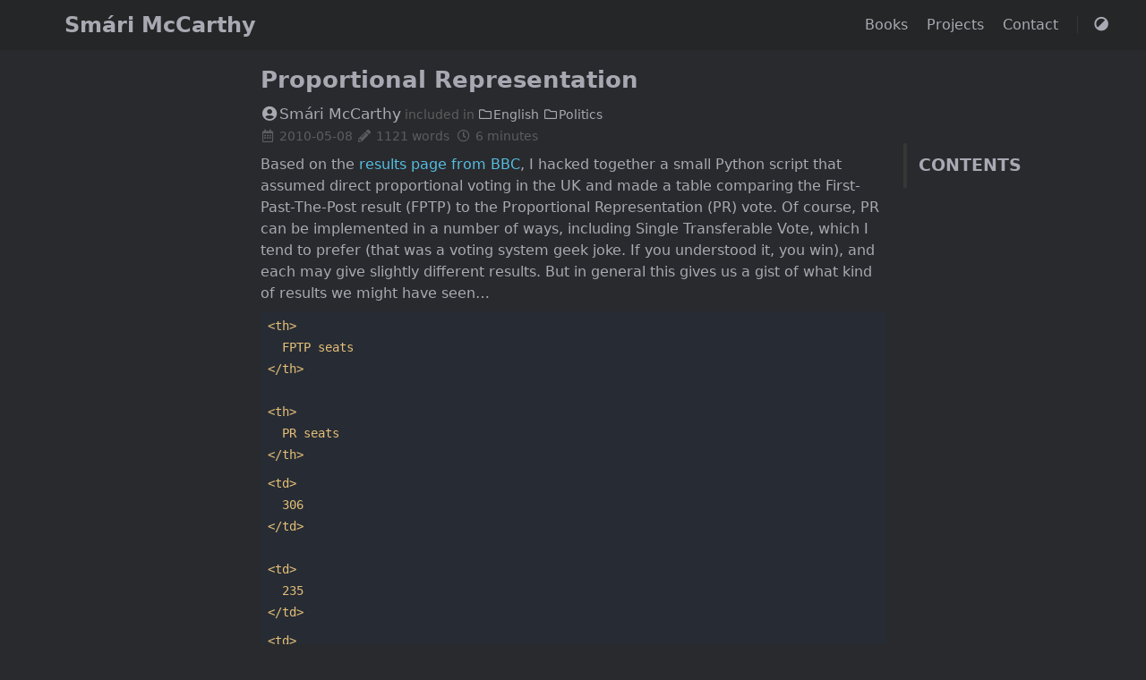

--- FILE ---
content_type: text/html
request_url: https://smarimccarthy.is/posts/2010-05-08-proportional-representation/
body_size: 6665
content:
<!DOCTYPE html>
<html lang="en-us">
    <head>
        <meta charset="utf-8">
        <meta name="viewport" content="width=device-width, initial-scale=1">
        <meta name="robots" content="noodp" />
        <meta http-equiv="X-UA-Compatible" content="IE=edge, chrome=1">
        <title>Proportional Representation - Smári McCarthy</title><meta name="Description" content=""><meta property="og:title" content="Proportional Representation" />
<meta property="og:description" content="Based on the results page from BBC, I hacked together a small Python script that assumed direct proportional voting in the UK and made a table comparing the First-Past-The-Post result (FPTP) to the Proportional Representation (PR) vote. Of course, PR can be implemented in a number of ways, including Single Transferable Vote, which I tend to prefer (that was a voting system geek joke. If you understood it, you win), and each may give slightly different results." />
<meta property="og:type" content="article" />
<meta property="og:url" content="https://smarimccarthy.is/posts/2010-05-08-proportional-representation/" />
<meta property="article:published_time" content="2010-05-08T00:00:00+00:00" />
<meta property="article:modified_time" content="2010-05-08T00:00:00+00:00" />
<meta name="twitter:card" content="summary"/>
<meta name="twitter:title" content="Proportional Representation"/>
<meta name="twitter:description" content="Based on the results page from BBC, I hacked together a small Python script that assumed direct proportional voting in the UK and made a table comparing the First-Past-The-Post result (FPTP) to the Proportional Representation (PR) vote. Of course, PR can be implemented in a number of ways, including Single Transferable Vote, which I tend to prefer (that was a voting system geek joke. If you understood it, you win), and each may give slightly different results."/>
<meta name="application-name" content="Smári McCarthy">
<meta name="apple-mobile-web-app-title" content="Smári McCarthy"><link rel="shortcut icon" type="image/x-icon" href="/favicon.ico" />
        <link rel="icon" type="image/png" sizes="32x32" href="/favicon-32x32.png">
        <link rel="icon" type="image/png" sizes="16x16" href="/favicon-16x16.png"><link rel="apple-touch-icon" sizes="180x180" href="/apple-touch-icon.png"><link rel="manifest" href="/site.webmanifest"><link rel="canonical" href="https://smarimccarthy.is/posts/2010-05-08-proportional-representation/" /><link rel="prev" href="https://smarimccarthy.is/posts/2010-05-08-voter-behavior/" /><link rel="next" href="https://smarimccarthy.is/posts/2010-05-14-crowdsourcing-the-constitution/" /><link rel="stylesheet" href="/lib/normalize/normalize.min.css"><link rel="stylesheet" href="/css/style.min.css"><link rel="stylesheet" href="/lib/fontawesome-free/all.min.css"><link rel="stylesheet" href="/lib/animate/animate.min.css"><script type="application/ld+json">
    {
        "@context": "http://schema.org",
        "@type": "BlogPosting",
        "headline": "Proportional Representation",
        "inLanguage": "en-us",
        "mainEntityOfPage": {
            "@type": "WebPage",
            "@id": "https:\/\/smarimccarthy.is\/posts\/2010-05-08-proportional-representation\/"
        },"genre": "posts","wordcount":  1121 ,
        "url": "https:\/\/smarimccarthy.is\/posts\/2010-05-08-proportional-representation\/","datePublished": "2010-05-08T00:00:00+00:00","dateModified": "2010-05-08T00:00:00+00:00","publisher": {
            "@type": "Organization",
            "name": "Smári McCarthy"},"author": {
                "@type": "Person",
                "name": "Smári McCarthy"
            },"description": ""
    }
    </script></head>
    <body header-desktop="" header-mobile=""><script type="text/javascript">(window.localStorage && localStorage.getItem('theme') ? localStorage.getItem('theme') === 'dark' : ('dark' === 'auto' ? window.matchMedia('(prefers-color-scheme: dark)').matches : 'dark' === 'dark')) && document.body.setAttribute('theme', 'dark');</script>

        <div id="mask"></div><div class="wrapper"><header class="desktop" id="header-desktop">
    <div class="header-wrapper">
        <div class="header-title">
            <a href="/" title="Smári McCarthy">Smári McCarthy</a>
        </div>
        <div class="menu">
            <div class="menu-inner"><a class="menu-item" href="/books/"> Books </a><a class="menu-item" href="/projects/"> Projects </a><a class="menu-item" href="/contact/"> Contact </a><span class="menu-item delimiter"></span><a href="javascript:void(0);" class="menu-item theme-switch" title="Switch Theme">
                    <i class="fas fa-adjust fa-fw"></i>
                </a>
            </div>
        </div>
    </div>
</header><header class="mobile" id="header-mobile">
    <div class="header-container">
        <div class="header-wrapper">
            <div class="header-title">
                <a href="/" title="Smári McCarthy">Smári McCarthy</a>
            </div>
            <div class="menu-toggle" id="menu-toggle-mobile">
                <span></span><span></span><span></span>
            </div>
        </div>
        <div class="menu" id="menu-mobile"><a class="menu-item" href="/books/" title="">Books</a><a class="menu-item" href="/projects/" title="">Projects</a><a class="menu-item" href="/contact/" title="">Contact</a><a href="javascript:void(0);" class="menu-item theme-switch" title="Switch Theme">
                <i class="fas fa-adjust fa-fw"></i>
            </a></div>
    </div>
</header>
<div class="search-dropdown desktop">
    <div id="search-dropdown-desktop"></div>
</div>
<div class="search-dropdown mobile">
    <div id="search-dropdown-mobile"></div>
</div>
<main class="main">
                <div class="container"><div class="toc" id="toc-auto">
            <h2 class="toc-title">Contents</h2>
            <div class="toc-content" id="toc-content-auto"></div>
        </div><article class="page single"><h1 class="single-title animated flipInX">Proportional Representation</h1><div class="post-meta">
            <div class="post-meta-line"><span class="post-author"><a href="/" title="Author" rel=" author" class="author"><i class="fas fa-user-circle fa-fw"></i>Smári McCarthy</a></span>&nbsp;<span class="post-category">included in <a href="/categories/english/"><i class="far fa-folder fa-fw"></i>English</a>&nbsp;<a href="/categories/politics/"><i class="far fa-folder fa-fw"></i>Politics</a></span></div>
            <div class="post-meta-line"><i class="far fa-calendar-alt fa-fw"></i>&nbsp;<time datetime="2010-05-08">2010-05-08</time>&nbsp;<i class="fas fa-pencil-alt fa-fw"></i>&nbsp;1121 words&nbsp;
                <i class="far fa-clock fa-fw"></i>&nbsp;6 minutes&nbsp;</div>
        </div><div class="details toc" id="toc-static"  kept="">
                <div class="details-summary toc-title">
                    <span>Contents</span>
                    <span><i class="details-icon fas fa-angle-right"></i></span>
                </div>
                <div class="details-content toc-content" id="toc-content-static"><nav id="TableOfContents"></nav></div>
            </div><div class="content" id="content"><!-- raw HTML omitted -->
<p>Based on the <a href="http://news.bbc.co.uk/2/shared/election2010/results/" target="_blank" rel="noopener noreffer">results page from BBC</a>, I hacked together a small Python script that assumed direct proportional voting in the UK and made a table comparing the First-Past-The-Post result (FPTP) to the Proportional Representation (PR) vote. Of course, PR can be implemented in a number of ways, including Single Transferable Vote, which I tend to prefer (that was a voting system geek joke. If you understood it, you win), and each may give slightly different results. But in general this gives us a gist of what kind of results we might have seen…</p>
<!-- raw HTML omitted -->
<pre><code>&lt;th&gt;
  FPTP seats
&lt;/th&gt;

&lt;th&gt;
  PR seats
&lt;/th&gt;
</code></pre>
<!-- raw HTML omitted -->
<!-- raw HTML omitted -->
<pre><code>&lt;td&gt;
  306
&lt;/td&gt;

&lt;td&gt;
  235
&lt;/td&gt;
</code></pre>
<!-- raw HTML omitted -->
<!-- raw HTML omitted -->
<pre><code>&lt;td&gt;
  258
&lt;/td&gt;

&lt;td&gt;
  189
&lt;/td&gt;
</code></pre>
<!-- raw HTML omitted -->
<!-- raw HTML omitted -->
<pre><code>&lt;td&gt;
  57
&lt;/td&gt;

&lt;td&gt;
  150
&lt;/td&gt;
</code></pre>
<!-- raw HTML omitted -->
<!-- raw HTML omitted -->
<pre><code>&lt;td&gt;
&lt;/td&gt;

&lt;td&gt;
  20
&lt;/td&gt;
</code></pre>
<!-- raw HTML omitted -->
<!-- raw HTML omitted -->
<pre><code>&lt;td&gt;
&lt;/td&gt;

&lt;td&gt;
  12
&lt;/td&gt;
</code></pre>
<!-- raw HTML omitted -->
<!-- raw HTML omitted -->
<pre><code>&lt;td&gt;
  6
&lt;/td&gt;

&lt;td&gt;
  11
&lt;/td&gt;
</code></pre>
<!-- raw HTML omitted -->
<!-- raw HTML omitted -->
<pre><code>&lt;td&gt;
  1
&lt;/td&gt;

&lt;td&gt;
  7
&lt;/td&gt;
</code></pre>
<!-- raw HTML omitted -->
<!-- raw HTML omitted -->
<pre><code>&lt;td&gt;
  1
&lt;/td&gt;

&lt;td&gt;
  6
&lt;/td&gt;
</code></pre>
<!-- raw HTML omitted -->
<!-- raw HTML omitted -->
<pre><code>&lt;td&gt;
  5
&lt;/td&gt;

&lt;td&gt;
  4
&lt;/td&gt;
</code></pre>
<!-- raw HTML omitted -->
<!-- raw HTML omitted -->
<pre><code>&lt;td&gt;
  8
&lt;/td&gt;

&lt;td&gt;
  4
&lt;/td&gt;
</code></pre>
<!-- raw HTML omitted -->
<!-- raw HTML omitted -->
<pre><code>&lt;td&gt;
  3
&lt;/td&gt;

&lt;td&gt;
  4
&lt;/td&gt;
</code></pre>
<!-- raw HTML omitted -->
<!-- raw HTML omitted -->
<pre><code>&lt;td&gt;
  3
&lt;/td&gt;

&lt;td&gt;
  2
&lt;/td&gt;
</code></pre>
<!-- raw HTML omitted -->
<!-- raw HTML omitted -->
<pre><code>&lt;td&gt;
&lt;/td&gt;

&lt;td&gt;
  2
&lt;/td&gt;
</code></pre>
<!-- raw HTML omitted -->
<!-- raw HTML omitted -->
<pre><code>&lt;td&gt;
&lt;/td&gt;

&lt;td&gt;
  1
&lt;/td&gt;
</code></pre>
<!-- raw HTML omitted -->
<!-- raw HTML omitted -->
<pre><code>&lt;td&gt;
  1
&lt;/td&gt;

&lt;td&gt;
  1
&lt;/td&gt;
</code></pre>
<!-- raw HTML omitted -->
<!-- raw HTML omitted -->
<pre><code>&lt;td&gt;
&lt;/td&gt;

&lt;td&gt;
  1
&lt;/td&gt;
</code></pre>
<!-- raw HTML omitted -->
<!-- raw HTML omitted -->
<pre><code>&lt;td&gt;
&lt;/td&gt;

&lt;td&gt;
  1
&lt;/td&gt;
</code></pre>
<!-- raw HTML omitted -->
<!-- raw HTML omitted -->
<pre><code>&lt;td&gt;
&lt;/td&gt;

&lt;td&gt;
&lt;/td&gt;
</code></pre>
<!-- raw HTML omitted -->
<!-- raw HTML omitted -->
<pre><code>&lt;td&gt;
&lt;/td&gt;

&lt;td&gt;
&lt;/td&gt;
</code></pre>
<!-- raw HTML omitted -->
<!-- raw HTML omitted -->
<pre><code>&lt;td&gt;
&lt;/td&gt;

&lt;td&gt;
&lt;/td&gt;
</code></pre>
<!-- raw HTML omitted -->
<!-- raw HTML omitted -->
<pre><code>&lt;td&gt;
&lt;/td&gt;

&lt;td&gt;
&lt;/td&gt;
</code></pre>
<!-- raw HTML omitted -->
<p>The “other” category is interesting. The “other” who got the seat in the FPTP system was Down North independent Sylvia Hermon, a clear winner with 63.1% of the votes. She would hold her seat in most PR systems, but not all – depending on whether there’s a bias towards regional results or not.</p>
<p>It’s very hard to see which “others” would get the other 6 seats under PR, because the data sets aren’t made available for download, but PR actually tends to favor “issues based politics” over “locale based politics”, meaning that fringe groups or single issue parties with small but spread out support would stand a chance. Actually, that’s the bulk of the reason Liberal Democrats would come so much better out of PR than FPTP – unlike Conservatives and Labor, they don’t really have strongholds as such, just a very well spread out support base throughout the country.</p>
<p>It’s interesting that UKIP and BNP would share 32 seats under PR. They are essentially the UK Nazi parties for all intents and purposes, although UKIP are far more moderate (and actually, occasionally reasonable). There was speculation on this on <a href="http://www.telegraph.co.uk/news/election-2010/7558554/General-Election-2010-latest-live.html" target="_blank" rel="noopener noreffer">the Telegraph</a>:</p>
<blockquote>
<p>The Liberals only want a PR system because it ensures they would gain extra seats in future Parliaments, but it also means that there is a very real chance that a number of unsavoury fringe parties would also benefit. E.g. under a PR system the BNP would have gained around 11 seats in the next Parliament purely on the number of votes cast in their favour. Or would Clegg and his PR acolytes then want to ban all those small single issue parties they considered ‘unsuitable’ to stand in elections?.</p>
</blockquote>
<p>Single issue parties are actually really important, because although they’re not particularly powerful, they manage to be “the elephant in the room”, forcing parliament to consider issues they’d otherwise gladly avoid or take a stance of convenience on. My favorite example of this is of course the Pirate Party – whilst its UK branch completely failed to do what “<a href="http://en.wikipedia.org/wiki/Digital_native" target="_blank" rel="noopener noreffer">digital natives</a>” are supposed to do best, namely aggregate, disseminate and publicize information, they’ve got a fair amount of support in Sweden and Germany, and their position there has forced a much more sensible discussion about ICT-related issues, privacy issues, and so on, where earlier those issues have been pushed through with little deliberation or understanding.</p>
<p>[I could write a long rant about how not to run an election campaign based on having followed PPUK&rsquo;s progress in the last couple of weeks - they were definitely trying hard, but they were doing it all wrong. It should be noted that I&rsquo;m not a Pirate Party supporter as such, although I do often wear a lapel pin that I stole from <a href="http://ungpirat.blogspot.com/" target="_blank" rel="noopener noreffer">Mab</a> - I&rsquo;m just very much in agreement with their policy and platform, if not methodology, generally speaking, and I enjoy following their development.]</p>
<p>Anyway. It’s hard to say that PR is necessarily the best system. I’d actually prefer direct democracy, possibly with ad-hocratic vote proxying (I’ll explain that one later)… but it’s very hard to say that FPTP voting is a sensible system in anything larger than a elementary school class president elections or something like that.</p>
<p>Single Transferable Vote systems vary as well. Iceland doesn’t actually use STV, although it uses something mildly akin to it. It’s a closed list system where the votes are transferable, and they transfer by rotating clockwise through the constituencies. There are six constituencies in Iceland, and since Reykjavík North is the last constituency, it’s the one that will by default be counted last on the STV circuit, and therefore stands a higher chance than other constituencies to receive “cumulative seats” as a result of transfer.</p>
<p>Both in Iceland and the UK – and generally anywhere that isn’t going to go for some form of direct democracy – I’d suggest using a Schulze style STV system. The beauty of <a href="http://en.wikipedia.org/wiki/Schulze_STV" target="_blank" rel="noopener noreffer">Schulze STV</a> is that in addition to having a Single Transferable Vote, a <a href="http://en.wikipedia.org/wiki/Condorcet_method" target="_blank" rel="noopener noreffer">Condorcet winner</a> is announced, which could be a wonderful way to pick the Prime Minister. If there is no Condorcet winner, the result set is pruned (by <a href="http://en.wikipedia.org/wiki/Schulze_method" target="_blank" rel="noopener noreffer">the Schulze method</a>) by removing anybody who is a pairwise loser in every case, and then the Condorcet winner is recalculated. This process is repeated until there’s a maximal set with a Condorcet winner.</p>
<p>Then you need a “preference” system. Using a geography based preference system is tricky, but allowing people to select one of their neighboring constituencies as a transfer preference would be resolvable. If votes need to travel through more than one constituency, they’d simply follow majority (or proportional) transfer preference in each constituency they encounter until resolution has been acheived. It’d make counting the votes a bitch, and be a horribly untransparent system, requiring people to have a fairly deep understanding of <a href="http://en.wikipedia.org/wiki/Dynamical_system_%28definition%29#Discrete_dynamical_system" target="_blank" rel="noopener noreffer">cascades</a> (or, as a simplification, <a href="http://en.wikipedia.org/wiki/Markov_Chain" target="_blank" rel="noopener noreffer">Markov chains</a>) to fully fathom, but I think it’d be quite fair. Perhaps fairness doesn’t count for much if nobody understands how fairness is achieved.</p>
<p>Plus: <a href="http://www.iimahd.ernet.in/~anilg/morepub/papers/new/Is_just.doc" target="_blank" rel="noopener noreffer">Is a fair system also just?</a> [beware: MS Word document!]</p>
<p>Anyway. That’s a few ¢ worth of food for thought… hopefully <a href="http://twitter.com/#search?q=%23dontdoitnick" target="_blank" rel="noopener noreffer">#dontdoitnick</a> will pan out and the UK parliament will be hung for a couple of months, then dissolve into general elections under a new system.</p>
<p><strong>Update:</strong> @samgoodby and @Robert_Sprigge have been tweeting about STV in relation to the UK elections. Check out: <a href="http://www.alternative-election.org.uk/">http://www.alternative-election.org.uk/</a></p>
</div><div class="post-footer" id="post-footer">
    <div class="post-info">
        <div class="post-info-line">
            <div class="post-info-mod">
                <span>Updated on 2010-05-08</span>
            </div>
            <div class="post-info-license"></div>
        </div>
        <div class="post-info-line">
            <div class="post-info-md"></div>
            <div class="post-info-share">
                <span></span>
            </div>
        </div>
    </div>

    <div class="post-info-more">
        <section class="post-tags"></section>
        <section>
            <span><a href="javascript:void(0);" onclick="window.history.back();">Back</a></span>&nbsp;|&nbsp;<span><a href="/">Home</a></span>
        </section>
    </div>

    <div class="post-nav"><a href="/posts/2010-05-08-voter-behavior/" class="prev" rel="prev" title="Voter behavior"><i class="fas fa-angle-left fa-fw"></i>Voter behavior</a>
            <a href="/posts/2010-05-14-crowdsourcing-the-constitution/" class="next" rel="next" title="Crowdsourcing the Constitution">Crowdsourcing the Constitution<i class="fas fa-angle-right fa-fw"></i></a></div>
</div>
</article></div>
            </main><footer class="footer">
        <div class="footer-container"><div class="footer-line"></div>
        </div>
    </footer></div>

        <div id="fixed-buttons"><a href="#" id="back-to-top" class="fixed-button" title="Back to Top">
                <i class="fas fa-arrow-up fa-fw"></i>
            </a><a href="#" id="view-comments" class="fixed-button" title="View Comments">
                <i class="fas fa-comment fa-fw"></i>
            </a>
        </div><link rel="stylesheet" href="/lib/katex/katex.min.css"><link rel="stylesheet" href="/lib/katex/copy-tex.min.css"><script type="text/javascript" src="/lib/smooth-scroll/smooth-scroll.min.js"></script><script type="text/javascript" src="/lib/lazysizes/lazysizes.min.js"></script><script type="text/javascript" src="/lib/clipboard/clipboard.min.js"></script><script type="text/javascript" src="/lib/katex/katex.min.js"></script><script type="text/javascript" src="/lib/katex/auto-render.min.js"></script><script type="text/javascript" src="/lib/katex/copy-tex.min.js"></script><script type="text/javascript" src="/lib/katex/mhchem.min.js"></script><script type="text/javascript">window.config={"code":{"copyTitle":"Copy to clipboard","maxShownLines":10},"comment":{},"math":{"delimiters":[{"display":true,"left":"$$","right":"$$"},{"display":true,"left":"\\[","right":"\\]"},{"display":false,"left":"$","right":"$"},{"display":false,"left":"\\(","right":"\\)"}],"strict":false}};</script><script type="text/javascript" src="/js/theme.min.js"></script></body>
</html>


--- FILE ---
content_type: application/javascript
request_url: https://smarimccarthy.is/js/theme.min.js
body_size: 22301
content:
"use strict";function _objectDestructuringEmpty(a){if(null==a)throw new TypeError("Cannot destructure undefined")}function _createForOfIteratorHelper(a){if("undefined"==typeof Symbol||null==a[Symbol.iterator]){if(Array.isArray(a)||(a=_unsupportedIterableToArray(a))){var b=0,c=function(){};return{s:c,n:function n(){return b>=a.length?{done:!0}:{done:!1,value:a[b++]}},e:function e(a){throw a},f:c}}throw new TypeError("Invalid attempt to iterate non-iterable instance.\nIn order to be iterable, non-array objects must have a [Symbol.iterator]() method.")}var d,e,f=!0,g=!1;return{s:function s(){d=a[Symbol.iterator]()},n:function n(){var a=d.next();return f=a.done,a},e:function e(a){g=!0,e=a},f:function f(){try{f||null==d.return||d.return()}finally{if(g)throw e}}}}function _toConsumableArray(a){return _arrayWithoutHoles(a)||_iterableToArray(a)||_unsupportedIterableToArray(a)||_nonIterableSpread()}function _nonIterableSpread(){throw new TypeError("Invalid attempt to spread non-iterable instance.\nIn order to be iterable, non-array objects must have a [Symbol.iterator]() method.")}function _unsupportedIterableToArray(a,b){if(a){if("string"==typeof a)return _arrayLikeToArray(a,b);var c=Object.prototype.toString.call(a).slice(8,-1);return"Object"===c&&a.constructor&&(c=a.constructor.name),"Map"===c||"Set"===c?Array.from(c):"Arguments"===c||/^(?:Ui|I)nt(?:8|16|32)(?:Clamped)?Array$/.test(c)?_arrayLikeToArray(a,b):void 0}}function _iterableToArray(a){if("undefined"!=typeof Symbol&&Symbol.iterator in Object(a))return Array.from(a)}function _arrayWithoutHoles(a){if(Array.isArray(a))return _arrayLikeToArray(a)}function _arrayLikeToArray(a,b){(null==b||b>a.length)&&(b=a.length);for(var c=0,d=Array(b);c<b;c++)d[c]=a[c];return d}function _classCallCheck(a,b){if(!(a instanceof b))throw new TypeError("Cannot call a class as a function")}function _defineProperties(a,b){for(var c,d=0;d<b.length;d++)c=b[d],c.enumerable=c.enumerable||!1,c.configurable=!0,"value"in c&&(c.writable=!0),Object.defineProperty(a,c.key,c)}function _createClass(a,b,c){return b&&_defineProperties(a.prototype,b),c&&_defineProperties(a,c),a}var Util=/*#__PURE__*/function(){function a(){_classCallCheck(this,a)}return _createClass(a,[{key:"forEach",value:function forEach(a,b){a=a||[];for(var c=0;c<a.length;c++)b(a[c])}},{key:"getScrollTop",value:function getScrollTop(){return document.documentElement&&document.documentElement.scrollTop||document.body.scrollTop}},{key:"isMobile",value:function isMobile(){return window.matchMedia("only screen and (max-width: 680px)").matches}},{key:"isTocStatic",value:function isTocStatic(){return window.matchMedia("only screen and (max-width: 960px)").matches}},{key:"animateCSS",value:function animateCSS(a,b,c,d){var e;Array.isArray(b)||(b=[b]),(e=a.classList).add.apply(e,["animated"].concat(_toConsumableArray(b)));var f=function(){var c;(c=a.classList).remove.apply(c,["animated"].concat(_toConsumableArray(b))),a.removeEventListener("animationend",f),"function"==typeof d&&d()};c||a.addEventListener("animationend",f,!1)}}]),a}(),Theme=/*#__PURE__*/function(){function a(){_classCallCheck(this,a),this.config=window.config,this.data=this.config.data,this.isDark="dark"===document.body.getAttribute("theme"),this.util=new Util,this.newScrollTop=this.util.getScrollTop(),this.oldScrollTop=this.newScrollTop,this.scrollEventSet=new Set,this.resizeEventSet=new Set,this.switchThemeEventSet=new Set,this.clickMaskEventSet=new Set,window.objectFitImages&&objectFitImages()}return _createClass(a,[{key:"initSVGIcon",value:function initSVGIcon(){this.util.forEach(document.querySelectorAll("[data-svg-src]"),function(a){fetch(a.getAttribute("data-svg-src")).then(function(a){return a.text()}).then(function(b){var c=document.createElement("div");c.insertAdjacentHTML("afterbegin",b);var d=c.firstChild;d.setAttribute("data-svg-src",a.getAttribute("data-svg-src")),d.classList.add("icon");var e=d.getElementsByTagName("title");e.length&&d.removeChild(e[0]),a.parentElement.replaceChild(d,a)}).catch(function(a){console.error(a)})})}},{key:"initTwemoji",value:function initTwemoji(){this.config.twemoji&&twemoji.parse(document.body)}},{key:"initMenuMobile",value:function initMenuMobile(){var a=document.getElementById("menu-toggle-mobile"),b=document.getElementById("menu-mobile");a.addEventListener("click",function(){document.body.classList.toggle("blur"),a.classList.toggle("active"),b.classList.toggle("active")},!1),this._menuMobileOnClickMask=this._menuMobileOnClickMask||function(){a.classList.remove("active"),b.classList.remove("active")},this.clickMaskEventSet.add(this._menuMobileOnClickMask)}},{key:"initSwitchTheme",value:function initSwitchTheme(){var a=this;this.util.forEach(document.getElementsByClassName("theme-switch"),function(b){b.addEventListener("click",function(){"dark"===document.body.getAttribute("theme")?document.body.setAttribute("theme","light"):document.body.setAttribute("theme","dark"),a.isDark=!a.isDark,window.localStorage&&localStorage.setItem("theme",a.isDark?"dark":"light");var b,c=_createForOfIteratorHelper(a.switchThemeEventSet);try{for(c.s();!(b=c.n()).done;){var d=b.value;d()}}catch(a){c.e(a)}finally{c.f()}},!1)})}},{key:"initSearch",value:function initSearch(){var a=this,b=this.config.search,c=this.util.isMobile();if(!(!b||c&&this._searchMobileOnce||!c&&this._searchDesktopOnce)){var d=b.maxResultLength?b.maxResultLength:10,e=b.snippetLength?b.snippetLength:50,f=b.highlightTag?b.highlightTag:"em",g=c?"mobile":"desktop",h=document.getElementById("header-".concat(g)),i=document.getElementById("search-input-".concat(g)),j=document.getElementById("search-toggle-".concat(g)),k=document.getElementById("search-loading-".concat(g)),l=document.getElementById("search-clear-".concat(g));c?(this._searchMobileOnce=!0,i.addEventListener("focus",function(){document.body.classList.add("blur"),h.classList.add("open")},!1),document.getElementById("search-cancel-mobile").addEventListener("click",function(){h.classList.remove("open"),document.body.classList.remove("blur"),document.getElementById("menu-toggle-mobile").classList.remove("active"),document.getElementById("menu-mobile").classList.remove("active"),k.style.display="none",l.style.display="none",a._searchMobile&&a._searchMobile.autocomplete.setVal("")},!1),l.addEventListener("click",function(){l.style.display="none",a._searchMobile&&a._searchMobile.autocomplete.setVal("")},!1),this._searchMobileOnClickMask=this._searchMobileOnClickMask||function(){h.classList.remove("open"),k.style.display="none",l.style.display="none",a._searchMobile&&a._searchMobile.autocomplete.setVal("")},this.clickMaskEventSet.add(this._searchMobileOnClickMask)):(this._searchDesktopOnce=!0,j.addEventListener("click",function(){document.body.classList.add("blur"),h.classList.add("open"),i.focus()},!1),l.addEventListener("click",function(){l.style.display="none",a._searchDesktop&&a._searchDesktop.autocomplete.setVal("")},!1),this._searchDesktopOnClickMask=this._searchDesktopOnClickMask||function(){h.classList.remove("open"),k.style.display="none",l.style.display="none",a._searchDesktop&&a._searchDesktop.autocomplete.setVal("")},this.clickMaskEventSet.add(this._searchDesktopOnClickMask)),i.addEventListener("input",function(){l.style.display=""===i.value?"none":"inline"},!1);var m=function(){var h=autocomplete("#search-input-".concat(g),{hint:!1,autoselect:!0,dropdownMenuContainer:"#search-dropdown-".concat(g),clearOnSelected:!0,cssClasses:{noPrefix:!0},debug:!0},{name:"search",source:function source(c,g){k.style.display="inline",l.style.display="none";var h=function(a){k.style.display="none",l.style.display="inline",g(a)};if("lunr"===b.type){var i=function(){lunr.queryHandler&&(c=lunr.queryHandler(c));var b={};return a._index.search(c).forEach(function(c){var d=c.ref,g=c.matchData.metadata,h=a._indexData[d],i=h.uri,j=h.title,k=h.content;if(!b[i]){var l=0;Object.values(g).forEach(function(a){var b=a.content;if(b){var c=b.position[0][0];(c<l||0===l)&&(l=c)}}),l-=e/5,0<l?(l+=k.substr(l,20).lastIndexOf(" ")+1,k="..."+k.substr(l,e)):k=k.substr(0,e),Object.keys(g).forEach(function(a){j=j.replace(new RegExp("(".concat(a,")"),"gi"),"<".concat(f,">$1</").concat(f,">")),k=k.replace(new RegExp("(".concat(a,")"),"gi"),"<".concat(f,">$1</").concat(f,">"))}),b[i]={uri:i,title:j,date:h.date,context:k}}}),Object.values(b).slice(0,d)};a._index?h(i()):fetch(b.lunrIndexURL).then(function(a){return a.json()}).then(function(c){var d={};a._index=lunr(function(){var a=this;b.lunrLanguageCode&&this.use(lunr[b.lunrLanguageCode]),this.ref("objectID"),this.field("title",{boost:50}),this.field("tags",{boost:20}),this.field("categories",{boost:20}),this.field("content",{boost:10}),this.metadataWhitelist=["position"],c.forEach(function(b){d[b.objectID]=b,a.add(b)})}),a._indexData=d,h(i())}).catch(function(a){console.error(a),h([])})}else"algolia"===b.type&&(a._algoliaIndex=a._algoliaIndex||algoliasearch(b.algoliaAppID,b.algoliaSearchKey).initIndex(b.algoliaIndex),a._algoliaIndex.search(c,{offset:0,length:8*d,attributesToHighlight:["title"],attributesToSnippet:["content:".concat(e)],highlightPreTag:"<".concat(f,">"),highlightPostTag:"</".concat(f,">")}).then(function(a){var b=a.hits,c={};b.forEach(function(a){var b=a.uri,d=a.date,e=a._highlightResult.title,f=a._snippetResult.content;c[b]&&c[b].context.length>f.value||(c[b]={uri:b,title:e.value,date:d,context:f.value})}),h(Object.values(c).slice(0,d))}).catch(function(a){console.error(a),h([])}))},templates:{suggestion:function suggestion(a){var b=a.title,c=a.date,d=a.context;return"<div><span class=\"suggestion-title\">".concat(b,"</span><span class=\"suggestion-date\">").concat(c,"</span></div><div class=\"suggestion-context\">").concat(d,"</div>")},empty:function empty(a){var c=a.query;return"<div class=\"search-empty\">".concat(b.noResultsFound,": <span class=\"search-query\">\"").concat(c,"\"</span></div>")},footer:function footer(a){_objectDestructuringEmpty(a);var c="algolia"===b.type?{searchType:"algolia",icon:"<i class=\"fab fa-algolia fa-fw\"></i>",href:"https://www.algolia.com/"}:{searchType:"Lunr.js",icon:"",href:"https://lunrjs.com/"},d=c.searchType,e=c.icon,f=c.href;return"<div class=\"search-footer\">Search by <a href=\"".concat(f,"\" rel=\"noopener noreffer\" target=\"_blank\">").concat(e," ").concat(d,"</a></div>")}}});h.on("autocomplete:selected",function(a,b){window.location.assign(b.uri)}),c?a._searchMobile=h:a._searchDesktop=h};if(b.lunrSegmentitURL&&!document.getElementById("lunr-segmentit")){var n=document.createElement("script");n.id="lunr-segmentit",n.type="text/javascript",n.src=b.lunrSegmentitURL,n.async=!0,n.readyState?n.onreadystatechange=function(){("loaded"==n.readyState||"complete"==n.readyState)&&(n.onreadystatechange=null,m())}:n.onload=function(){m()},document.body.appendChild(n)}else m()}}},{key:"initDetails",value:function initDetails(){this.util.forEach(document.getElementsByClassName("details"),function(a){var b=a.getElementsByClassName("details-summary")[0];b.addEventListener("click",function(){a.classList.toggle("open")},!1)})}},{key:"initLightGallery",value:function initLightGallery(){this.config.lightGallery&&lightGallery(document.getElementById("content"),this.config.lightGallery)}},{key:"initHighlight",value:function initHighlight(){var a=this;this.util.forEach(document.querySelectorAll(".highlight > pre.chroma"),function(a){var b=document.createElement("div");b.className=a.className;var c=document.createElement("table");b.appendChild(c);var d=document.createElement("tbody");c.appendChild(d);var e=document.createElement("tr");d.appendChild(e);var f=document.createElement("td");e.appendChild(f),a.parentElement.replaceChild(b,a),f.appendChild(a)}),this.util.forEach(document.querySelectorAll(".highlight > .chroma"),function(b){var c=b.querySelectorAll("pre.chroma > code");if(c.length){var d=c[c.length-1],e=document.createElement("div");e.className="code-header "+d.className.toLowerCase();var f=document.createElement("span");f.classList.add("code-title"),f.insertAdjacentHTML("afterbegin","<i class=\"arrow fas fa-chevron-right fa-fw\"></i>"),f.addEventListener("click",function(){b.classList.toggle("open")},!1),e.appendChild(f);var g=document.createElement("span");g.insertAdjacentHTML("afterbegin","<i class=\"fas fa-ellipsis-h fa-fw\"></i>"),g.classList.add("ellipses"),g.addEventListener("click",function(){b.classList.add("open")},!1),e.appendChild(g);var h=document.createElement("span");h.insertAdjacentHTML("afterbegin","<i class=\"far fa-copy fa-fw\"></i>"),h.classList.add("copy");var i=d.innerText;if((0>a.config.code.maxShownLines||i.split("\n").length<a.config.code.maxShownLines+2)&&b.classList.add("open"),a.config.code.copyTitle){h.setAttribute("data-clipboard-text",i),h.title=a.config.code.copyTitle;var j=new ClipboardJS(h);j.on("success",function(){a.util.animateCSS(d,"flash")}),e.appendChild(h)}b.insertBefore(e,b.firstChild)}})}},{key:"initTable",value:function initTable(){this.util.forEach(document.querySelectorAll(".content table"),function(a){var b=document.createElement("div");b.className="table-wrapper",a.parentElement.replaceChild(b,a),b.appendChild(a)})}},{key:"initHeaderLink",value:function initHeaderLink(){for(var a=1;6>=a;a++)this.util.forEach(document.querySelectorAll(".single .content > h"+a),function(a){a.classList.add("headerLink"),a.insertAdjacentHTML("afterbegin","<a href=\"#".concat(a.id,"\" class=\"header-mark\"></a>"))})}},{key:"initToc",value:function initToc(){var a=this,b=document.getElementById("TableOfContents");if(null!==b)if(document.getElementById("toc-static").getAttribute("kept")||this.util.isTocStatic()){var o=document.getElementById("toc-content-static");b.parentElement!==o&&(b.parentElement.removeChild(b),o.appendChild(b)),this._tocOnScroll&&this.scrollEventSet.delete(this._tocOnScroll)}else{var p=document.getElementById("toc-content-auto");b.parentElement!==p&&(b.parentElement.removeChild(b),p.appendChild(b));var c=document.getElementById("toc-auto"),d=document.getElementsByClassName("page")[0],e=d.getBoundingClientRect();c.style.left="".concat(e.left+e.width+20,"px"),c.style.maxWidth="".concat(d.getBoundingClientRect().left-20,"px"),c.style.visibility="visible";var f=b.querySelectorAll("a:first-child"),g=b.getElementsByTagName("li"),h=document.getElementsByClassName("headerLink"),j="normal"!==document.body.getAttribute("header-desktop"),k=document.getElementById("header-desktop").offsetHeight,l=20+(j?k:0),m=c.offsetTop,n=m-l+(j?0:k);this._tocOnScroll=this._tocOnScroll||function(){var d=document.getElementById("post-footer").offsetTop,e=d-c.getBoundingClientRect().height,o=e-l+(j?0:k);a.newScrollTop<n?(c.style.position="absolute",c.style.top="".concat(m,"px")):a.newScrollTop>o?(c.style.position="absolute",c.style.top="".concat(e,"px")):(c.style.position="fixed",c.style.top="".concat(l,"px")),a.util.forEach(f,function(a){a.classList.remove("active")}),a.util.forEach(g,function(a){a.classList.remove("has-active")});for(var p=20+(j?k:0),q=h.length-1,r=0;r<h.length-1;r++){var s=h[r].getBoundingClientRect().top,t=h[r+1].getBoundingClientRect().top;if(0==r&&s>p||s<=p&&t>p){q=r;break}}if(-1!==q){f[q].classList.add("active");for(var u=f[q].parentElement;u!==b;)u.classList.add("has-active"),u=u.parentElement.parentElement}},this._tocOnScroll(),this.scrollEventSet.add(this._tocOnScroll)}}},{key:"initMath",value:function initMath(){this.config.math&&renderMathInElement(document.body,this.config.math)}},{key:"initMermaid",value:function initMermaid(){var a=this,b=document.getElementsByClassName("mermaid");b.length&&(mermaid.initialize({startOnLoad:!1,theme:"null"}),this.util.forEach(b,function(b){mermaid.mermaidAPI.render("svg-"+b.id,a.data[b.id],function(a){b.insertAdjacentHTML("afterbegin",a)},b)}))}},{key:"initEcharts",value:function initEcharts(){var a=this;this._echartsOnSwitchTheme=this._echartsOnSwitchTheme||function(){a._echartsArr=a._echartsArr||[];for(var b=0;b<a._echartsArr.length;b++)a._echartsArr[b].dispose();a._echartsArr=[],a.util.forEach(document.getElementsByClassName("echarts"),function(b){var c=echarts.init(b,a.isDark?"dark":"macarons",{renderer:"svg"});c.setOption(JSON.parse(a.data[b.id])),a._echartsArr.push(c)})},this.switchThemeEventSet.add(this._echartsOnSwitchTheme),this._echartsOnSwitchTheme(),this._echartsOnResize=this._echartsOnResize||function(){for(var b=0;b<a._echartsArr.length;b++)a._echartsArr[b].resize()},this.resizeEventSet.add(this._echartsOnResize)}},{key:"initMapbox",value:function initMapbox(){var a=this;this.config.mapbox&&(mapboxgl.accessToken=this.config.mapbox.accessToken,mapboxgl.setRTLTextPlugin(this.config.mapbox.RTLTextPlugin),this._mapboxArr=this._mapboxArr||[],this.util.forEach(document.getElementsByClassName("mapbox"),function(b){var c=a.data[b.id],d=c.lng,e=c.lat,f=c.zoom,g=c.lightStyle,h=c.darkStyle,i=c.marked,j=c.navigation,k=c.geolocate,l=c.scale,m=c.fullscreen,n=new mapboxgl.Map({container:b,center:[d,e],zoom:f,minZoom:.2,style:a.isDark?h:g,attributionControl:!1});i&&new mapboxgl.Marker().setLngLat([d,e]).addTo(n),j&&n.addControl(new mapboxgl.NavigationControl,"bottom-right"),k&&n.addControl(new mapboxgl.GeolocateControl({positionOptions:{enableHighAccuracy:!0},showUserLocation:!0,trackUserLocation:!0}),"bottom-right"),l&&n.addControl(new mapboxgl.ScaleControl),m&&n.addControl(new mapboxgl.FullscreenControl),n.addControl(new MapboxLanguage),a._mapboxArr.push(n)}),this._mapboxOnSwitchTheme=this._mapboxOnSwitchTheme||function(){a.util.forEach(a._mapboxArr,function(b){var c=b.getContainer(),d=a.data[c.id],e=d.lightStyle,f=d.darkStyle;b.setStyle(a.isDark?f:e),b.addControl(new MapboxLanguage)})},this.switchThemeEventSet.add(this._mapboxOnSwitchTheme))}},{key:"initTypeit",value:function initTypeit(){var a=this;if(this.config.typeit){var b=this.config.typeit,c=b.speed?b.speed:100,d=b.cursorSpeed?b.cursorSpeed:1e3,e=b.cursorChar?b.cursorChar:"|";Object.values(b.data).forEach(function(f){var g=function(h){var i=f[h],j=new TypeIt("#".concat(i),{strings:a.data[i],speed:c,lifeLike:!0,cursorSpeed:d,cursorChar:e,waitUntilVisible:!0,afterComplete:function afterComplete(){return h===f.length-1?void(0<=b.duration&&window.setTimeout(function(){j.destroy()},b.duration)):void(j.destroy(),g(h+1))}}).go()};g(0)})}}},{key:"initComment",value:function initComment(){var a=this;if(this.config.comment){if(this.config.comment.gitalk){this.config.comment.gitalk.body=decodeURI(window.location.href);var d=new Gitalk(this.config.comment.gitalk);d.render("gitalk")}if(this.config.comment.valine&&new Valine(this.config.comment.valine),this.config.comment.utterances){var b=this.config.comment.utterances,c=document.createElement("script");c.src="https://utteranc.es/client.js",c.type="text/javascript",c.setAttribute("repo",b.repo),c.setAttribute("issue-term",b.issueTerm),b.label&&c.setAttribute("label",b.label),c.setAttribute("theme",this.isDark?b.darkTheme:b.lightTheme),c.crossOrigin="anonymous",c.async=!0,document.getElementById("utterances").appendChild(c),this._utterancesOnSwitchTheme=this._utterancesOnSwitchTheme||function(){var c={type:"set-theme",theme:a.isDark?b.darkTheme:b.lightTheme},d=document.querySelector(".utterances-frame");d.contentWindow.postMessage(c,"https://utteranc.es")},this.switchThemeEventSet.add(this._utterancesOnSwitchTheme)}}}},{key:"initSmoothScroll",value:function initSmoothScroll(){SmoothScroll&&new SmoothScroll("[href^=\"#\"]",{speed:300,speedAsDuration:!0,header:"#header-desktop"})}},{key:"initCookieconsent",value:function initCookieconsent(){this.config.cookieconsent&&cookieconsent.initialise(this.config.cookieconsent)}},{key:"onScroll",value:function onScroll(){var a=this,b=[];if("auto"===document.body.getAttribute("header-desktop")&&b.push(document.getElementById("header-desktop")),"auto"===document.body.getAttribute("header-mobile")&&b.push(document.getElementById("header-mobile")),document.getElementById("comments")){var e=document.getElementById("view-comments");e.href="#comments",e.style.display="block"}var c=document.getElementById("fixed-buttons"),d=20;window.addEventListener("scroll",function(){a.newScrollTop=a.util.getScrollTop();var e=a.newScrollTop-a.oldScrollTop,f=a.util.isMobile();a.util.forEach(b,function(b){e>d?(b.classList.remove("fadeInDown"),a.util.animateCSS(b,["fadeOutUp","faster"],!0)):e<-d&&(b.classList.remove("fadeOutUp"),a.util.animateCSS(b,["fadeInDown","faster"],!0))}),a.newScrollTop>100?f&&e>d?(c.classList.remove("fadeIn"),a.util.animateCSS(c,["fadeOut","faster"],!0)):(!f||e<-d)&&(c.style.display="block",c.classList.remove("fadeOut"),a.util.animateCSS(c,["fadeIn","faster"],!0)):(!f&&(c.classList.remove("fadeIn"),a.util.animateCSS(c,["fadeOut","faster"],!0)),c.style.display="none");var g,h=_createForOfIteratorHelper(a.scrollEventSet);try{for(h.s();!(g=h.n()).done;){var i=g.value;i()}}catch(a){h.e(a)}finally{h.f()}a.oldScrollTop=a.newScrollTop},!1)}},{key:"onResize",value:function onResize(){var a=this;window.addEventListener("resize",function(){a._resizeTimeout||(a._resizeTimeout=window.setTimeout(function(){a._resizeTimeout=null;var b,c=_createForOfIteratorHelper(a.resizeEventSet);try{for(c.s();!(b=c.n()).done;){var d=b.value;d()}}catch(a){c.e(a)}finally{c.f()}a.initToc(),a.initMermaid(),a.initSearch()},100))},!1)}},{key:"onClickMask",value:function onClickMask(){var a=this;document.getElementById("mask").addEventListener("click",function(){var b,c=_createForOfIteratorHelper(a.clickMaskEventSet);try{for(c.s();!(b=c.n()).done;){var d=b.value;d()}}catch(a){c.e(a)}finally{c.f()}document.body.classList.remove("blur")},!1)}},{key:"init",value:function init(){var a=this;try{this.initSVGIcon(),this.initTwemoji(),this.initMenuMobile(),this.initSwitchTheme(),this.initSearch(),this.initDetails(),this.initLightGallery(),this.initHighlight(),this.initTable(),this.initHeaderLink(),this.initSmoothScroll(),this.initMath(),this.initMermaid(),this.initEcharts(),this.initTypeit(),this.initMapbox(),this.initCookieconsent()}catch(a){console.error(a)}window.setTimeout(function(){a.initToc(),a.initComment(),a.onScroll(),a.onResize(),a.onClickMask()},100)}}]),a}(),themeInit=function(){var a=new Theme;a.init()};"loading"===document.readyState?document.addEventListener("DOMContentLoaded",themeInit,!1):themeInit();

//# sourceMappingURL=theme.min.js.map